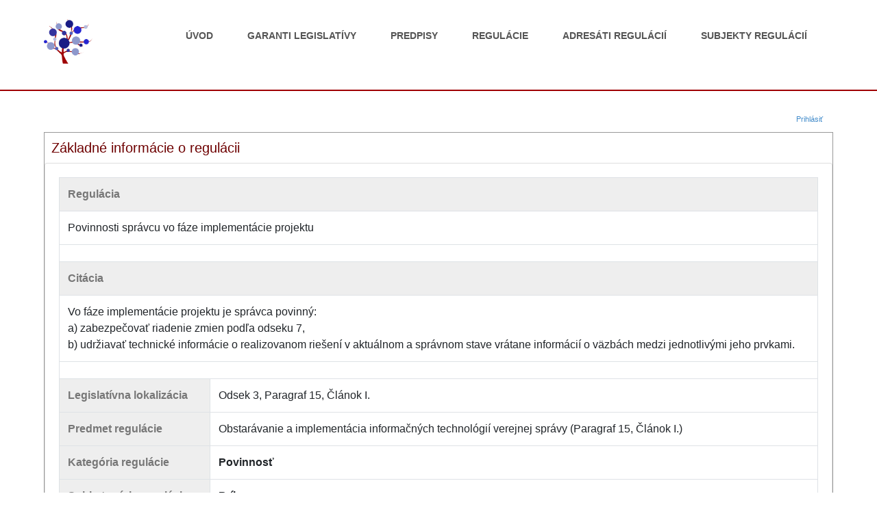

--- FILE ---
content_type: text/html; charset=utf-8
request_url: https://www.law-reg.org/legislativa/regulacia_detail/zakon-c-95-2019-z-z-o-informacnych-systemoch-verejnej-spravy/povinnosti-spravcu-vo-faze-implementacie-projektu
body_size: 2936
content:

<!DOCTYPE HTML>

<html lang="sk">

	<head>

		<title>Slovenská legislatíva | Povinnosti správcu vo fáze implementácie projektu</title>

		<meta name="description" content="Prehľad legislatívy a regulácii platných v rámci Slovenskej republiky.">
		<meta name="keywords" content="slovenská legislatíva, zákony Slovenskej republiky, zákony a regulácie">

		<meta charset="utf-8">
		<meta name="viewport" content="width=device-width, initial-scale=1, shrink-to-fit=no">

		<meta name="rating" content="General">
		<meta name="robots" content="All">
		<meta name="revisit-after" content="7 days">

		<meta name="designer" content="Adriana Danilakova">

		<link rel="apple-touch-icon" sizes="57x57" href="/static/img/favicon/apple-icon-57x57.png">
		<link rel="apple-touch-icon" sizes="60x60" href="/static/img/favicon/apple-icon-60x60.png">
		<link rel="apple-touch-icon" sizes="72x72" href="/static/img/favicon/apple-icon-72x72.png">
		<link rel="apple-touch-icon" sizes="76x76" href="/static/img/favicon/apple-icon-76x76.png">
		<link rel="apple-touch-icon" sizes="114x114" href="/static/img/favicon/apple-icon-114x114.png">
		<link rel="apple-touch-icon" sizes="120x120" href="/static/img/favicon/apple-icon-120x120.png">
		<link rel="apple-touch-icon" sizes="144x144" href="/static/img/favicon/apple-icon-144x144.png">
		<link rel="apple-touch-icon" sizes="152x152" href="/static/img/favicon/apple-icon-152x152.png">
		<link rel="icon" type="image/png" sizes="196x196"  href="/static/img/favicon/favicon-196x196.png">
		<link rel="icon" type="image/png" sizes="32x32" href="/static/img/favicon/favicon-32x32.png">
		<link rel="icon" type="image/png" sizes="96x96" href="/static/img/favicon/favicon-96x96.png">
		<link rel="icon" type="image/png" sizes="16x16" href="/static/img/favicon/favicon-16x16.png">
		<link rel="icon" type="image/png" sizes="128x128" href="/static/img/favicon/favicon-128.png">
		<meta name="msapplication-TileImage" content="/static/img/favicon/mstile-144x144.png">
		<meta name="msapplication-square70x70logo" content="/static/img/favicon/mstile-70x70.png">
		<meta name="msapplication-square150x150logo" content="/static/img/favicon/mstile-150x150.png">
		<meta name="msapplication-wide310x150logo" content="/static/img/favicon/mstile-310x150.png">
		<meta name="msapplication-square310x310logo" content="/static/img/favicon/mstile-310x310.png">

		<meta name="google-site-verification" content="uWpmAPr7RY2tpQp9-aiMK8yRLYWNDjWzS2hzYl8_QuA" />
		<meta name="msvalidate.01" content="880579CF97071A0F913B0D0585EAADAD" />
		<meta name="yandex-verification" content="6c4806a012037808" />

		
		<link rel="stylesheet" href="https://maxcdn.bootstrapcdn.com/bootstrap/4.0.0/css/bootstrap.min.css" integrity="sha384-Gn5384xqQ1aoWXA+058RXPxPg6fy4IWvTNh0E263XmFcJlSAwiGgFAW/dAiS6JXm" crossorigin="anonymous">
		<link href="/static/css/lawreg.css" rel="stylesheet" type="text/css" >
		<script src="https://ajax.googleapis.com/ajax/libs/jquery/1.12.0/jquery.min.js"></script>
		<link href="https://cdnjs.cloudflare.com/ajax/libs/select2/4.0.0/css/select2.min.css" rel="stylesheet" />
		<script src="https://cdnjs.cloudflare.com/ajax/libs/select2/4.0.0/js/select2.min.js"></script>
		

		<script>
	$(document).ready(function(){

		$( "#MenuIcon" ).on( "click" , function(e) {
			e.preventDefault();
			var status = $('#MenuList').attr('class');

			if(status == "hiddenSmall") {
				$("#MenuList").removeClass("hiddenSmall");
				$("#MenuList").addClass("activeSmall");
			}
			else {
				$("#MenuList").removeClass("activeSmall");
				$("#MenuList").addClass("hiddenSmall");
			}
		});
	});
	</script>

	</head>

	<body>
		<div class="headerContainer">
			<header id = "Header">
				<div id = "Logo">
					<a href="/"><img src="/static/img/logo/logo.png"></a>
				</div>
				<div id="Menu" class = "menu">
				<nav class="menuContainer">

						<a href="" id="MenuIcon"><img src="/static/img/menu.png" alt="Menu Icon"></a>
						<ul id="MenuList" class="hiddenSmall">
							<li>
								<a href="/legislativa/">Úvod</a>
							</li>
							<li>
								<a href="/legislativa/legislativni-garanti/">Garanti legislatívy</a>
							</li>
							<li>
								<a href="/legislativa/predpisy/">Predpisy</a>
							</li>
							<li>
								<a href="/legislativa/zoznam_dokumentov_s_regulaciami/">Regulácie</a>
							</li>
							<li>
								<a href="/legislativa/adresati-regulacii/">Adresáti regulácií</a>
							</li>
							<li>
								<a href="/legislativa/subjekty-regulacie/">Subjekty regulácií</a>
							</li>

						</ul>

				</nav>
				</div>
			</header>
		</div>

		<div class = "contentContainer">
			<div id = "Content">
				<nav class = "login-nav col-12">
					<ul>
						
						<li>
							<a href=" /legislativa/login/">Prihlásiť</a>
						</li>
						
					</ul>
				</nav>
				<br/>
				


<div style = "border: 1px solid #999;">
	<div style = "margin: 5px 10px;">

		<h4>Základné informácie o regulácii</h4>

	</div>

	<div id="zakladneInformacie">
	  <div class="card card-body">
		<table class="table table-bordered regulation-detail">
		<tbody>
			<tr>
				<th colspan = "3">Regulácia</th>
			</tr>
            <tr>
                <td colspan = "3">Povinnosti správcu vo fáze implementácie projektu</td>
            </tr>
            <tr><td colspan="3"></td></tr>
			<tr>
				<th colspan = "3">Citácia</th>
			</tr>
            <tr>
        		<td colspan = "3">Vo fáze implementácie projektu je správca povinný:<br/>a) zabezpečovať riadenie zmien podľa odseku 7,<br/>b) udržiavať technické informácie o realizovanom riešení v aktuálnom a správnom stave vrátane informácií o väzbách medzi jednotlivými jeho prvkami.</td>
            </tr>
            <tr><td colspan="3"></td></tr>
			
			<tr>
				<th colspan = "2">Legislatívna lokalizácia</th>
				<td>Odsek 3, Paragraf 15, Článok I.</td>
			</tr>
			
			<tr>
				<th colspan = "2" class="regulation-label">Predmet regulácie</th>
				<td>Obstarávanie a implementácia informačných technológií verejnej správy (Paragraf 15, Článok I.)</td>
			</tr>

			<tr>
				<th colspan = "2">Kategória regulácie</th>
				<td>
					
						<strong>Povinnosť</strong>
					
				<br/></td>
			</tr>
			<tr>
				<th colspan = "2">Subkategória regulácie</th>
				<td>
						<strong>Príkaz</strong>
				<br/></td>
			</tr>

			<tr><td colspan="3"></td></tr>
			<tr>
				<th colspan = "3">Dotknuté subjekty</th>
			</tr>
			
			
			<tr>
				<th></th>
				<th>Povinnosť</th>
				<td>Správca<br/></td>
			</tr>
			
			
			
			
			
			
			
			<tr><td colspan="3"></td></tr>
			<tr>
				<th colspan = "2">Linka strom Knowww</th>
				<td><a href = "https://knowww.eu/nodes/5ca346e97e34b45974e08806" target="_blank">https://knowww.eu/nodes/5ca346e97e34b45974e08806</a></td>
			</tr>
            
            
			<tr><td colspan="3"></td></tr>
			<tr>
				<th colspan = "2">Linka Slov-lex</th>
				<td><a href = "https://www.slov-lex.sk/pravne-predpisy/SK/ZZ/2019/95/20190501#paragraf-15.odsek-3" target="_blank">https://www.slov-lex.sk/pravne-predpisy/SK/ZZ/2019/95/20190501#paragraf-15.odsek-3</a></td>
			</tr>
            

		</tbody>
		</table>
	  </div>
	</div>

</div>
<br/><br/>
<h6>Počet zobrazení: 757</h6>


			</div>
		</div>

		<div class="footerContainer">
			<footer id = "Footer">
				<p>Copyright &copy; 2026 Lewik s.r.o. Všetky práva vyhradené</p>
				<p><a href="https://www.lewik.org/SK/home" target="_blank">Lewik - domovská stránka</a></p>
			</footer>
		</div>


		<script src="https://code.jquery.com/jquery-3.2.1.min.js" integrity="sha384-KJ3o2DKtIkvYIK3UENzmM7KCkRr/rE9/Qpg6aAZGJwFDMVNA/GpGFF93hXpG5KkN" crossorigin="anonymous"></script>
		<script src="https://cdnjs.cloudflare.com/ajax/libs/popper.js/1.12.9/umd/popper.min.js" integrity="sha384-ApNbgh9B+Y1QKtv3Rn7W3mgPxhU9K/ScQsAP7hUibX39j7fakFPskvXusvfa0b4Q" crossorigin="anonymous"></script>
		<script src="https://maxcdn.bootstrapcdn.com/bootstrap/4.0.0/js/bootstrap.min.js" integrity="sha384-JZR6Spejh4U02d8jOt6vLEHfe/JQGiRRSQQxSfFWpi1MquVdAyjUar5+76PVCmYl" crossorigin="anonymous"></script>
	</body>

</html>


--- FILE ---
content_type: text/css
request_url: https://www.law-reg.org/static/css/lawreg.css
body_size: 7687
content:
html, body {
	height: 100%;
}

body{
	background: #ffffff;
	min-height: 100%;
	display: flex;
	flex-direction: column;
}

p  {
	margin: 0 0 10px;
	text-align: justify;
	text-justify: inter-character;
}

ul {
	list-style-position: inside;
}

a {

    color: #2b268c;
    text-decoration: none;
}

a:hover, a:focus {
    color: #2b268c;
    text-decoration: underline;
}

.clear {
	clear: both;

	display: block;
	height: 0;
}

.blue {
	color:#211d6b;
}

.red {
	color:#9f0003;
}

h1 {margin: 20px 0 40px; font: 26px/30px Verdana, Geneva, sans-serif; color: #4E0000;}
h2 {margin: 15px 0 20px; font: 24px/28px Verdana, Geneva, sans-serif; color: #6E0000;}
h3 {margin: 10px 0 10px; font: 22px/26px Verdana, Geneva, sans-serif; color: #6E0000;}
h4 {margin: 10px 0 10px; font: 20px/24px Verdana, Geneva, sans-serif; color: #6E0000;}

th {color: #777;}

.regulation-detail th {background-color: #eee;}


.knowww:link {
	color: #9f0003;
	text-decoration: none;
}

.knowww:visited, .knowww:hover {
	color: #9f0003;
	text-decoration: underline;
}

.internal:link {
	color: #428bca;
	text-decoration: none;
}

.internal:visited, .internal:hover {
	color: #428bca;
	text-decoration: underline;
}

.external:link {
	color: #2b268c;
	text-decoration: none;
}

.external:visited, .external:hover {
	color: #2b268c;
	text-decoration: underline;
}

.error-red {
	color: #9f0003;
}



.table-borderless {
	max-width: 90%;
}

.table-borderless > tbody > tr > td,
.table-borderless > tbody > tr > th,
.table-borderless > tfoot > tr > td,
.table-borderless > tfoot > tr > th,
.table-borderless > thead > tr > td,
.table-borderless > thead > tr > th {
    border: none;
	padding: 5px;
}


.select2-search__field {
	min-width: 30%;
}


.form-inline .form-control {
	width:100%;
	outline: none;
	}

.form-control:focus {
	box-shadow: none;
	border: 1px solid #6E0000;
}

.button-blue {
    color: #fff;
    background-color: #211d6b;
	border-radius: 10px;

	padding: 6px 14px 7px;
	box-shadow: none;
}

.button-blue:hover, .button-blue:active, .button-blue:focus {
	color: #fff;
    background-color: #110d50;
}

.button-red {
    color: #fff;
    background-color: #9f0003;
	border-radius: 10px;

	padding: 6px 14px 7px;
	box-shadow: none;
}

.button-red:hover, .button-red:active, .button-red:focus {
    color: #fff;
    background-color: #6e0000;
}

.button-left {
	border-radius: 10px 0 0 10px;
}

.button-right {
	border-radius: 0 10px 10px 0;
}

.headerContainer {
	top: 0;
	z-index: 100;
 	margin-right: auto;
	margin-left: auto;

	width: 100%;
	min-width: 350px;
	padding: 15px 5% 20px;

	border-bottom: 2px solid #9f0003;
	background: #ffffff none repeat scroll 0px 0px;
}

.headerHome {
	border-bottom: none;
}


#Header {
	display: block;
}

#Logo {
	height: 70px;
	width: 70px;
	float: left;

	margin: 13px 0;
}

#Logo img {
	height: 65px;

	display: block;

}

.menu{
	float:right;
}

.menu ul {
	list-style: outside none none;

	transition: all 0.5s ease-in-out 0s;
}

.menu ul li a {
	display: block;

	font: bold 14px/1 Verdana, Geneva, sans-serif;

	text-transform: uppercase;

	color: #555;
}

.menu ul li a:hover, .menu .active {
	color: #9f0003;
	text-decoration: none;
}


.menuContainer {
	overflow: hidden;
	float: right;
	margin: 10px 0 0;
}


.contentContainer {
	margin-right: auto;
	margin-left: auto;
	flex: 1 0 auto;
	width: 100%;
	min-width: 350px;
	padding: 15px 5% 50px;
}

#Content {
	display: block;
	margin: 20px 0 70px;
}

.login-nav ul {
	float: right;
	list-style:none;
	display: inline-block;
	margin: 0;

	font: 11px/12px Verdana, Geneva, sans-serif;
	color: #888;
}

.login-nav a {
	color: #428bca;
}

.login-nav a:hover {
	text-decoration: underline;
}

.login-nav ul li {
	display:inline;
}

.login-nav li:not(:first-child):before {
    content: " | ";
}

#OrderingView {
	max-width:560px;
	width:50%;
	margin: auto;
}

#OrderingView  a.active.show {
	color:#9f0003;
	ext-decoration: none;
}

#OrderingView  a:hover, #OrderingView a.active {
	text-decoration: none;
}

.container {
	margin: 0 auto 30px;
	padding-left: 15px;
	padding-right: 15px;
}

.panel-default {
    border: 1px solid #ddd;
}

.panel-default > .panel-heading {
    color: #333333;
    background-color: #f5f5f5;
    border-color: #ddd;
	padding: 10px 15px;
}

.panel-heading a, .panel-heading a:hover {
	color: #333333;
}

.panel {
	padding: 0 0 15px;
}

.panel-body {
    padding: 15px 15px 0;
}


.footerContainer {
	margin-right: auto;
	margin-left: auto;
	flex-shrink: 0;
	width: 100%;
	min-width: 350px;
	padding: 15px 5% 20px;
	background: #211d6b none repeat scroll 0% 0%;
	color: #fff;
}

#Footer {
	display: block;
	margin: 20px 0 20px;
}

.footerContainer a, .footerContainer a:hover {
	color: #fff;
}

select.form-control:not([size]):not([multiple]) {
	height:34px;
}

input[type="date"], input[type="time"], input[type="datetime-local"], input[type="month"] {
	line-height:1.42em;
}


@media (max-width:767px) {


	.menuContainer {
		float: left;
		width: 100%;
	}
	.menu {
		padding: 8px 15px;
		text-align: left;
		width: 100%;
	}
	.menu img {
		display: block;
		max-width: none;
	}
	.menu ul {
		float:left;
		width: 100%;
		padding-top: 10px;
	}
	.menu ul  li {
		display:block;
	}
	.menu ul li a {
		padding: 10px 10px;
	}
	.hiddenSmall {
		display: none;
	}
	.activeSmall {
		display: block;
		margin-top: 8px;
		border-top: 1px solid #9f0003;
	}

	.button-left {
		border-radius: 10px;
		margin: 5px 0;
	}

	.button-right {
		border-radius: 10px;
		margin: 5px 0;
	}

	th, td {
		display: block;
		width: 100%;
	}

	.table {
		table-layout: fixed;
		box-sizing: border-box;
	}

}



@media (min-width:768px){


	.menuContainer {
		width:100%;
	}

	.menu {
		width: 100%;
		padding: 0 15px;
		text-align: left;
	}
	.menu img {
		display:none;
	}
	.menu ul {
		display:block;
		float:left;
		padding: 0;
	}
	.menu ul  li {
		display: inline-block;
	}
	.menu ul li a {
		padding: 20px 10px;
	}
	.activeSmall {
		margin: none;
		display: block;
		border: none;
	}

	.container {
    	max-width: 730px;
	}

	#Footer {
		width: 750px;
	}

	.button-left {
		border-radius: 10px 0 0 10px;
	}

	.button-right {
		border-radius: 0 10px 10px 0;
	}

	th.regulation-label {
		width: 20%;
	}
}



@media (min-width:992px){


	.menuContainer {
		width:100%;
	}

	.menu {
		width: 90%;
		padding: 0 15px;
		text-align: right;
	}
	.menu img {
		display:none;
	}
	.menu ul {
		display:block;
		float:right;
		padding: 0;
	}
	.menu ul  li {
		display: inline-block;
		margin: 0px 13px;
	}
	.menu ul li a {
		padding: 20px 10px;
	}
	.activeSmall {
		margin: none;
		display: block;
		border: none;
	}

	.container {
    	width: 970px;
	}

	#Footer {
		width: 970px;
	}


}



@media (min-width:1200px) {


	.menuContainer {
		width:100%;
	}

	.menu {
		width: 90%;
		padding: 0 15px;
		text-align: right;
	}
	.menu img {
		display:none;
	}
	.menu ul {
		display:block;
		float:right;
		padding: 0;
	}
	.menu ul  li {
		display: inline-block;
		margin: 0px 13px;
	}
	.menu ul li a {
		padding: 20px 10px;
	}
	.activeSmall {
		margin: none;
		display: block;
		border: none;
	}

	.container {
    	width: 1170px;
	}

	#Footer {
		width: 1170px;
	}

}
